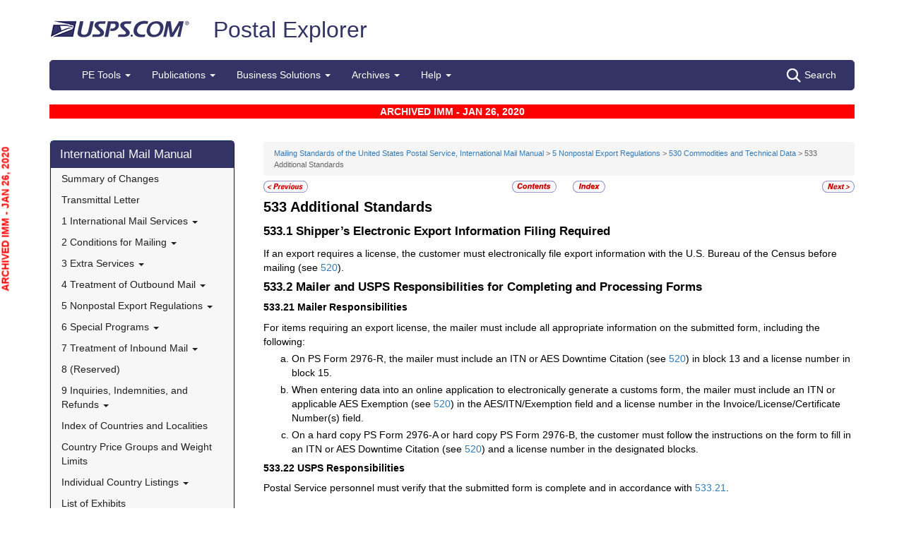

--- FILE ---
content_type: text/html; charset=utf-8
request_url: https://pe.usps.com/IMM_Archive/NHTML/IMM_Archive_20200126/immc5_016.htm
body_size: 12935
content:

<!DOCTYPE html>
<html lang="en">
<head>
	<meta charset="utf-8" />
	<title>533 Additional Standards | Postal Explorer</title>
	<link href="/favicon.ico" rel="shortcut icon" type="image/x-icon" />
	<meta name="viewport" content="width=device-width" />

	
<link href="/IMM_Archive/NHTML/IMM_Archive_20200126/css/immc5.css" rel="stylesheet"/>
<link href="/IMM_Archive/NHTML/IMM_Archive_20200126/display.css" rel="stylesheet"/>

	<link href="/Content/css?v=MOdBZUtMnQmUOmlxyzjGzcGqWvjSnHbbcn1c3EeDuls1" rel="stylesheet"/>


	<script src="/bundles/modernizr?v=pA8rleCvGms4iAC28EeaF1rc_pqjM4lHZIj8Ei8OTbQ1"></script>

</head>
<body>
	<!-- Google Tag Manager -->
<noscript>
	<iframe src="//www.googletagmanager.com/ns.html?id=GTM-MVCC8H" height="0" width="0" style="display: none; visibility: hidden"></iframe>
</noscript>
<script type="text/javascript">
	(function (w, d, s, l, i) {
		w[l] = w[l] || [];
		w[l].push({ 'gtm.start': new Date().getTime(), event: 'gtm.js' });
		var f = d.getElementsByTagName(s)[0], j = d.createElement(s), dl = l != 'dataLayer' ? '&l=' + l : ''; j.async = true; j.src = '//www.googletagmanager.com/gtm.js?id=' + i + dl; f.parentNode.insertBefore(j, f);
	})(window, document, 'script', 'dataLayer', 'GTM-MVCC8H');
</script>
<!-- End Google Tag Manager -->


	<div id="wrap">
		<div class="container">
			<div id="header-wrap">
				
<!--googleoff: index-->
<div id="skip-content" style="height: 0px; overflow: hidden;">
	<a id="skip-nav" style="height: 0.1rem;" href="#maincontent">Skip top navigation</a>
</div>
<div class="header-usps">
	<a href="https://www.usps.com" class="logo-usps">
		<img alt="USPS.com home. The profile of an eagle's head adjoining the words United States Postal Service are the two elements that are combined to form the corporate signature." src="/images/logo-sb.png"></a>
    <span class="logo-pe">
        <a href="/" onmouseover="this.innerHTML = 'back to PE Home'" onmouseout="this.innerHTML = 'Postal Explorer'">Postal Explorer</a>
    </span>

    
</div>

<nav class="navbar navbar-default navbar-pe">
	<div class="container-fluid">
		<div class="navbar-header">
			<button type="button" class="navbar-toggle collapsed" data-toggle="collapse" data-target="#navbar" aria-expanded="false" aria-controls="navbar">
				<span class="sr-only">Toggle navigation</span>
				<span class="icon-bar"></span>
				<span class="icon-bar"></span>
				<span class="icon-bar"></span>
			</button>
			<span class="visible-xs navbar-brand">Postal Explorer</span>
			<a class="visible-xs navbar-toggle search-button-xs" href="/Search/Index"><img src="/Images/search-white.png" alt="Search" /></a>			
		</div>
		<div id="navbar" class="navbar-collapse collapse">
			<ul class="nav navbar-nav">
				<li class="dropdown"><a href="#" class="dropdown-toggle" data-toggle="dropdown" role="button" aria-haspopup="true" aria-expanded="false">PE Tools <span class="caret"></span></a><ul class="dropdown-menu"><li class="dropdown-header">Calculators</li><li><a href="https://postcalc.usps.com" target="_blank">Domestic Retail</a></li><li><a href="https://postcalc.usps.com/?country=10440" target="_blank">International Retail</a></li><li><a href="https://postcalc.usps.com/business" target="_blank">Domestic Business Calculator</a></li><li><a href="https://postcalc.usps.com/business?country=10440" target="_blank">International Business Calculator</a></li><li class="dropdown-header">Domestic Tools</li><li><a href="https://postcalc.usps.com/MilitaryRestrictions" target="_blank">APO/FPO/DPO Restrictions</a></li><li><a href="https://postcalc.usps.com/DomesticZoneChart" target="_blank">Zone Charts</a></li><li><a href="https://tools.usps.com/go/POLocatorAction!input.action" target="_blank">Locate a Post Office</a></li><li><a href="https://tools.usps.com/go/ZipLookupAction!input.action" target="_blank">ZIP Code Lookup</a></li><li><a href="https://postcalc.usps.com/ServiceCommitments" target="_blank">Service Commitments</a></li><li class="dropdown-header">International Tools</li><li><a href="https://postcalc.usps.com/CountryPriceGroup" target="_blank">Country Max Limits and Price Groups</a></li><li><a href="https://postcalc.usps.com/CustomsForm" target="_blank">Customs Form Indicator</a></li><li class="dropdown-header">Other Tools</li><li><a href="/Home/ConversionCalculator">Metric Conversion Calculator</a></li></ul></li><li class="dropdown"><a href="#" class="dropdown-toggle" data-toggle="dropdown" role="button" aria-haspopup="true" aria-expanded="false">Publications <span class="caret"></span></a><ul class="dropdown-menu"><li><a href="/BusinessMail101/Index">Business Mail 101</a></li><li><a href="/DMMAdvisory/Index">DMM Advisory</a></li><li><a href="/Downloads/DMMIMMQSG">Download DMM, IMM and QSGs</a></li><li><a href="/FederalRegisterNotice/Index">Federal Register Notices</a></li><li><a href="https://about.usps.com/handbooks/dm204.pdf" target="_blank">Handbook DM-204</a></li><li><a href="https://about.usps.com/resources/postal-bulletin.htm" target="_blank">Postal Bulletin</a></li><li><a href="https://about.usps.com/publications/pub25.pdf" target="_blank">Designing Letter and Reply Mail (PUB 25)</a></li></ul></li><li class="dropdown"><a href="#" class="dropdown-toggle" data-toggle="dropdown" role="button" aria-haspopup="true" aria-expanded="false">Business Solutions <span class="caret"></span></a><ul class="dropdown-menu"><li><a href="https://postalpro.usps.com/ppro-tools/address-management-system" target="_blank">Address Management Systems</a></li><li><a href="https://postalpro.usps.com/address-quality" target="_blank">Address Quality</a></li><li><a href="https://gateway.usps.com/eAdmin/view/signin" target="_blank">Business Customer Gateway</a></li><li><a href="https://postalpro.usps.com/ppro-tools/business-mail-entry" target="_blank">Business Mail Entry Locator</a></li><li><a href="https://www.usps.com/business/advertise-with-mail.htm" target="_blank">Direct Mail Advertising</a></li><li><a href="https://www.usps.com/business/web-tools-apis/welcome.htm" target="_blank">eCommerce Solutions for Web Developers</a></li><li><a href="/eDelConCountryList/Index">EDELCON Country List</a></li><li><a href="https://fast.usps.com/fast/fastApp/resources/labelListFiles.action" target="_blank">Labeling Lists</a></li><li><a href="/MailpieceDesign/Index">Mailpiece Design</a></li><li><a href="/MailpieceDesign/Index?ViewName=MDAIntroduction" target="_blank">Mailpiece Design Analyst</a></li><li><a href="/Periodicals/NonsubscriberPercentageCalculator">Periodicals Nonsubscriber % Calculator</a></li><li><a href="http://about.usps.com/forms/all-forms.htm" target="_blank">Postage Statements</a></li><li><a href="https://postalpro.usps.com" target="_blank">PostalPro</a></li><li><a href="/resources/Misc/USPS SKU User Guide.pdf" target="_blank">USPS SKU Guide</a></li><li><a href="/StandardMailEligibility/Index">USPS Marketing Mail Eligibility Decision Tree</a></li></ul></li><li class="dropdown"><a href="#" class="dropdown-toggle" data-toggle="dropdown" role="button" aria-haspopup="true" aria-expanded="false">Archives <span class="caret"></span></a><ul class="dropdown-menu"><li><a href="/Archive/DMM">DMM Archive</a></li><li><a href="/Archive/QSG">QSG Archive</a></li><li><a href="/Archive/IMM">IMM Archive</a></li><li><a href="/Archive/PUB52">PUB 52 Archive</a></li><li><a href="/Archive/PriceFile">Price and SKU File Archive</a></li><li><a href="/Archive/FullCountryList">Full Country List</a></li><li class="dropdown-header">Streamline DMM</li><li><a href="/resources/Misc/DMM_Cross_Reference.xlsx" target="">Cross Reference</a></li><li><a href="/resources/Misc/DMM Simplification Crosswalk.xlsx" target="">Simplification Crosswalk</a></li></ul></li><li class="dropdown"><a href="#" class="dropdown-toggle" data-toggle="dropdown" role="button" aria-haspopup="true" aria-expanded="false">Help <span class="caret"></span></a><ul class="dropdown-menu"><li><a href="/Home/About">About Postal Explorer</a></li><li><a href="/Home/Contact">Contact Postal Explorer</a></li><li><a href="/FAQ/Index">FAQs</a></li><li><a href="/VideoLibrary/Index">Video Library</a></li><li><a href="/PCSC/Index">PCSC</a></li></ul></li>
			</ul>
			<a class="hidden-xs navbar-right search-button" href="/Search/Index"><img src="/Images/search-white.png" alt="Search" />Search</a>
		</div>
	</div>
</nav>
<!--googleon: index-->


			</div>
			
			<div class="row" id="maincontent">
				<div class="col-sm-4 col-md-3 hidden-print">
					<div id="skip-content-2" style="height: 0px; overflow: hidden;">
						<a id="skip-nav-2" style="height: 0.1rem;" href="#subcontent">Skip side navigation</a>
					</div>

						<!--googleoff: index-->
						<div id="sidebar">
							<div class="sidebar-nav">
	<div class="navbar navbar-default" role="navigation">
		<div class="navbar-header">
			<button type="button" class="navbar-toggle" data-toggle="collapse" data-target=".sidebar-navbar-collapse">
				<span class="sr-only">Toggle navigation</span>
				<span class="icon-bar"></span>
				<span class="icon-bar"></span>
				<span class="icon-bar"></span>
			</button>
			<span class="visible-xs navbar-brand">International Mail Manual</span>
		</div>
		<div class="navbar-collapse collapse sidebar-navbar-collapse">
			<ul class="nav navbar-nav">
				<li><h1><a href="/IMM_Archive/NHTML/IMM_Archive_20200126/welcome.htm">International Mail Manual</a></h1></li><li ><a href="/IMM_Archive/NHTML/IMM_Archive_20200126/immsoc.htm" target="">Summary of Changes</a></li><li ><a href="/IMM_Archive/NHTML/IMM_Archive_20200126/immtltm.htm" target="">Transmittal Letter</a></li><li class="flyout"><a href="/IMM_Archive/NHTML/IMM_Archive_20200126/immc1_001.htm" >1 International Mail Services <b class="caret"></b></a><ul class="dropdown-menu"><li class="flyout"><a href="/IMM_Archive/NHTML/IMM_Archive_20200126/immc1_001.htm#ep1000732" >110 General Information <b class="caret"></b></a><ul class="dropdown-menu"><li ><a href="/IMM_Archive/NHTML/IMM_Archive_20200126/immc1_001.htm#ep1000733" target="">111 Scope</a></li><li ><a href="/IMM_Archive/NHTML/IMM_Archive_20200126/immc1_002.htm" target="">112 Mailer Responsibility</a></li><li ><a href="/IMM_Archive/NHTML/IMM_Archive_20200126/immc1_003.htm" target="">113 Individual Country Listings</a></li><li ><a href="/IMM_Archive/NHTML/IMM_Archive_20200126/immc1_004.htm" target="">114 Availability</a></li><li ><a href="/IMM_Archive/NHTML/IMM_Archive_20200126/immc1_005.htm" target="">115 Official Correspondence</a></li><li ><a href="/IMM_Archive/NHTML/IMM_Archive_20200126/immc1_006.htm" target="">116 Trademarks of the USPS</a></li></ul></li><li class="flyout"><a href="/IMM_Archive/NHTML/IMM_Archive_20200126/immc1_007.htm" >120 Preparation for Mailing <b class="caret"></b></a><ul class="dropdown-menu"><li ><a href="/IMM_Archive/NHTML/IMM_Archive_20200126/immc1_007.htm#ep1016912" target="">121 General Information for Mail Preparation</a></li><li ><a href="/IMM_Archive/NHTML/IMM_Archive_20200126/immc1_008.htm" target="">122 Addressing</a></li><li ><a href="/IMM_Archive/NHTML/IMM_Archive_20200126/immc1_009.htm" target="">123 Customs Forms and Online Shipping Labels</a></li></ul></li><li class="flyout"><a href="/IMM_Archive/NHTML/IMM_Archive_20200126/immc1_010.htm" >130 Mailability <b class="caret"></b></a><ul class="dropdown-menu"><li ><a href="/IMM_Archive/NHTML/IMM_Archive_20200126/immc1_010.htm#ep1001540" target="">131 General</a></li><li ><a href="/IMM_Archive/NHTML/IMM_Archive_20200126/immc1_011.htm" target="">132 Written, Printed, and Graphic Matter</a></li><li ><a href="/IMM_Archive/NHTML/IMM_Archive_20200126/immc1_012.htm" target="">133 Improperly Addressed Mail</a></li><li ><a href="/IMM_Archive/NHTML/IMM_Archive_20200126/immc1_013.htm" target="">134 Valuable Articles</a></li><li ><a href="/IMM_Archive/NHTML/IMM_Archive_20200126/immc1_014.htm" target="">135 Mailable Dangerous Goods</a></li><li ><a href="/IMM_Archive/NHTML/IMM_Archive_20200126/immc1_015.htm" target="">136 Nonmailable Goods</a></li><li ><a href="/IMM_Archive/NHTML/IMM_Archive_20200126/immc1_016.htm" target="">137 Firearms, Knives, and Sharp Instruments</a></li><li ><a href="/IMM_Archive/NHTML/IMM_Archive_20200126/immc1_017.htm" target="">138 Perishable Matter</a></li><li ><a href="/IMM_Archive/NHTML/IMM_Archive_20200126/immc1_018.htm" target="">139 Cremated Remains</a></li></ul></li><li class="flyout"><a href="/IMM_Archive/NHTML/IMM_Archive_20200126/immc1_019.htm" >140 International Mail Categories <b class="caret"></b></a><ul class="dropdown-menu"><li ><a href="/IMM_Archive/NHTML/IMM_Archive_20200126/immc1_019.htm#ep1001822" target="">141 Definitions</a></li><li ><a href="/IMM_Archive/NHTML/IMM_Archive_20200126/immc1_020.htm" target="">142 Official Mail</a></li></ul></li><li class="flyout"><a href="/IMM_Archive/NHTML/IMM_Archive_20200126/immc1_021.htm" >150 Postage <b class="caret"></b></a><ul class="dropdown-menu"><li ><a href="/IMM_Archive/NHTML/IMM_Archive_20200126/immc1_021.htm#ep1001949" target="">151 Postage Prices</a></li><li ><a href="/IMM_Archive/NHTML/IMM_Archive_20200126/immc1_022.htm" target="">152 Payment Methods</a></li><li ><a href="/IMM_Archive/NHTML/IMM_Archive_20200126/immc1_023.htm" target="">153 Placement of Postage</a></li><li ><a href="/IMM_Archive/NHTML/IMM_Archive_20200126/immc1_024.htm" target="">154 Remailed Items</a></li></ul></li></ul></li><li class="flyout"><a href="/IMM_Archive/NHTML/IMM_Archive_20200126/immc2_001.htm" >2 Conditions for Mailing <b class="caret"></b></a><ul class="dropdown-menu"><li class="flyout"><a href="/IMM_Archive/NHTML/IMM_Archive_20200126/immc2_001.htm#ep2365811" >210 Global Express Guaranteed <b class="caret"></b></a><ul class="dropdown-menu"><li ><a href="/IMM_Archive/NHTML/IMM_Archive_20200126/immc2_001.htm#ep2365812" target="">211 Description and Physical Characteristics</a></li><li ><a href="/IMM_Archive/NHTML/IMM_Archive_20200126/immc2_002.htm" target="">212 Eligibility</a></li><li ><a href="/IMM_Archive/NHTML/IMM_Archive_20200126/immc2_003.htm" target="">213 Prices and Postage Payment Methods</a></li><li ><a href="/IMM_Archive/NHTML/IMM_Archive_20200126/immc2_004.htm" target="">214 Mail Preparation</a></li><li ><a href="/IMM_Archive/NHTML/IMM_Archive_20200126/immc2_005.htm" target="">215 Mail Entry and Deposit</a></li></ul></li><li class="flyout"><a href="/IMM_Archive/NHTML/IMM_Archive_20200126/immc2_006.htm" >220 Priority Mail Express International <b class="caret"></b></a><ul class="dropdown-menu"><li ><a href="/IMM_Archive/NHTML/IMM_Archive_20200126/immc2_006.htm#ep2367188" target="">221 Description and Physical Characteristics</a></li><li ><a href="/IMM_Archive/NHTML/IMM_Archive_20200126/immc2_007.htm" target="">222 Eligibility</a></li><li ><a href="/IMM_Archive/NHTML/IMM_Archive_20200126/immc2_008.htm" target="">223 Prices and Postage Payment Methods</a></li><li ><a href="/IMM_Archive/NHTML/IMM_Archive_20200126/immc2_009.htm" target="">224 Mail Preparation</a></li><li ><a href="/IMM_Archive/NHTML/IMM_Archive_20200126/immc2_010.htm" target="">225 Mail Entry and Deposit</a></li></ul></li><li class="flyout"><a href="/IMM_Archive/NHTML/IMM_Archive_20200126/immc2_011.htm" >230 Priority Mail International <b class="caret"></b></a><ul class="dropdown-menu"><li ><a href="/IMM_Archive/NHTML/IMM_Archive_20200126/immc2_011.htm#ep2367461" target="">231 Description and Physical Characteristics</a></li><li ><a href="/IMM_Archive/NHTML/IMM_Archive_20200126/immc2_012.htm" target="">232 Eligibility</a></li><li ><a href="/IMM_Archive/NHTML/IMM_Archive_20200126/immc2_013.htm" target="">233 Prices and Postage Payment Methods</a></li><li ><a href="/IMM_Archive/NHTML/IMM_Archive_20200126/immc2_014.htm" target="">234 Mail Preparation</a></li><li ><a href="/IMM_Archive/NHTML/IMM_Archive_20200126/immc2_015.htm" target="">235 Mail Entry and Deposit</a></li></ul></li><li class="flyout"><a href="/IMM_Archive/NHTML/IMM_Archive_20200126/immc2_016.htm" >240 First-Class Mail International <b class="caret"></b></a><ul class="dropdown-menu"><li ><a href="/IMM_Archive/NHTML/IMM_Archive_20200126/immc2_016.htm#ep2368090" target="">241 Description and Physical Characteristics</a></li><li ><a href="/IMM_Archive/NHTML/IMM_Archive_20200126/immc2_017.htm" target="">242 Eligibility</a></li><li ><a href="/IMM_Archive/NHTML/IMM_Archive_20200126/immc2_018.htm" target="">243 Prices and Postage Payment Methods</a></li><li ><a href="/IMM_Archive/NHTML/IMM_Archive_20200126/immc2_019.htm" target="">244 Mail Preparation</a></li><li ><a href="/IMM_Archive/NHTML/IMM_Archive_20200126/immc2_020.htm" target="">245 Mail Entry and Deposit</a></li></ul></li><li class="flyout"><a href="/IMM_Archive/NHTML/IMM_Archive_20200126/immc2_021.htm" >250 First-Class Package International Service <b class="caret"></b></a><ul class="dropdown-menu"><li ><a href="/IMM_Archive/NHTML/IMM_Archive_20200126/immc2_021.htm#ep2686853" target="">251 Description and Physical Characteristics</a></li><li ><a href="/IMM_Archive/NHTML/IMM_Archive_20200126/immc2_022.htm" target="">252 Eligibility</a></li><li ><a href="/IMM_Archive/NHTML/IMM_Archive_20200126/immc2_023.htm" target="">253 Prices and Postage Payment Methods</a></li><li ><a href="/IMM_Archive/NHTML/IMM_Archive_20200126/immc2_024.htm" target="">254 Mail Preparation</a></li><li ><a href="/IMM_Archive/NHTML/IMM_Archive_20200126/immc2_025.htm" target="">255 Mail Entry and Deposit</a></li></ul></li><li class="flyout"><a href="/IMM_Archive/NHTML/IMM_Archive_20200126/immc2_026.htm" >260 Direct Sacks of Printed Matter to One Addressee (M-bags) <b class="caret"></b></a><ul class="dropdown-menu"><li ><a href="/IMM_Archive/NHTML/IMM_Archive_20200126/immc2_026.htm#ep967277" target="">261 Description</a></li><li ><a href="/IMM_Archive/NHTML/IMM_Archive_20200126/immc2_027.htm" target="">262 Postage Prices and Fees</a></li><li ><a href="/IMM_Archive/NHTML/IMM_Archive_20200126/immc2_028.htm" target="">263 Weight and Size Limits</a></li><li ><a href="/IMM_Archive/NHTML/IMM_Archive_20200126/immc2_029.htm" target="">264 Mail Preparation</a></li><li ><a href="/IMM_Archive/NHTML/IMM_Archive_20200126/immc2_030.htm" target="">265 Extra Services</a></li></ul></li><li class="flyout"><a href="/IMM_Archive/NHTML/IMM_Archive_20200126/immc2_031.htm" >270 Free Matter for the Blind <b class="caret"></b></a><ul class="dropdown-menu"><li ><a href="/IMM_Archive/NHTML/IMM_Archive_20200126/immc2_031.htm#ep2973328" target="">271 Description and Physical Characteristics</a></li><li ><a href="/IMM_Archive/NHTML/IMM_Archive_20200126/immc2_032.htm" target="">272 Eligibility</a></li><li ><a href="/IMM_Archive/NHTML/IMM_Archive_20200126/immc2_033.htm" target="">273 Postage Prices and Fees</a></li><li ><a href="/IMM_Archive/NHTML/IMM_Archive_20200126/immc2_034.htm" target="">274 Mail Preparation</a></li><li ><a href="/IMM_Archive/NHTML/IMM_Archive_20200126/immc2_035.htm" target="">275 Mail Entry and Deposit</a></li></ul></li><li class="flyout"><a href="/IMM_Archive/NHTML/IMM_Archive_20200126/immc2_037.htm" >290 Commercial Services <b class="caret"></b></a><ul class="dropdown-menu"><li ><a href="/IMM_Archive/NHTML/IMM_Archive_20200126/immc2_037.htm#ep1197570" target="">291 (Reserved)</a></li><li ><a href="/IMM_Archive/NHTML/IMM_Archive_20200126/immc2_038.htm" target="">292 International Priority Airmail (IPA) Service</a></li><li ><a href="/IMM_Archive/NHTML/IMM_Archive_20200126/immc2_039.htm" target="">293 International Surface Air Lift (ISAL) Service</a></li><li ><a href="/IMM_Archive/NHTML/IMM_Archive_20200126/immc2_040.htm" target="">294 (Reserved)</a></li><li ><a href="/IMM_Archive/NHTML/IMM_Archive_20200126/immc2_041.htm" target="">295 (Reserved)</a></li><li ><a href="/IMM_Archive/NHTML/IMM_Archive_20200126/immc2_042.htm" target="">296 (Reserved)</a></li><li ><a href="/IMM_Archive/NHTML/IMM_Archive_20200126/immc2_043.htm" target="">297 Customized Agreements</a></li></ul></li></ul></li><li class="flyout"><a href="/IMM_Archive/NHTML/IMM_Archive_20200126/immc3_001.htm" >3 Extra Services <b class="caret"></b></a><ul class="dropdown-menu"><li class="flyout"><a href="/IMM_Archive/NHTML/IMM_Archive_20200126/immc3_001.htm#ep368733" >310 Certificate of Mailing <b class="caret"></b></a><ul class="dropdown-menu"><li ><a href="/IMM_Archive/NHTML/IMM_Archive_20200126/immc3_001.htm#ep368734" target="">311 Individual Pieces</a></li><li ><a href="/IMM_Archive/NHTML/IMM_Archive_20200126/immc3_002.htm" target="">312 Bulk Quantities Certificate of Mailing</a></li><li ><a href="/IMM_Archive/NHTML/IMM_Archive_20200126/immc3_003.htm" target="">313 Forms</a></li></ul></li><li class="flyout"><a href="/IMM_Archive/NHTML/IMM_Archive_20200126/immc3_004.htm" >320 Insurance <b class="caret"></b></a><ul class="dropdown-menu"><li ><a href="/IMM_Archive/NHTML/IMM_Archive_20200126/immc3_004.htm#ep319478" target="">321 Global Express Guaranteed Insurance</a></li><li ><a href="/IMM_Archive/NHTML/IMM_Archive_20200126/immc3_005.htm" target="">322 Priority Mail Express International Insurance</a></li><li ><a href="/IMM_Archive/NHTML/IMM_Archive_20200126/immc3_006.htm" target="">323 Priority Mail International Insurance</a></li></ul></li><li class="flyout"><a href="/IMM_Archive/NHTML/IMM_Archive_20200126/immc3_007.htm" >330 Registered Mail <b class="caret"></b></a><ul class="dropdown-menu"><li ><a href="/IMM_Archive/NHTML/IMM_Archive_20200126/immc3_007.htm#ep251849" target="">331 Description</a></li><li ><a href="/IMM_Archive/NHTML/IMM_Archive_20200126/immc3_008.htm" target="">332 Availability</a></li><li ><a href="/IMM_Archive/NHTML/IMM_Archive_20200126/immc3_009.htm" target="">333 Fees and Indemnity Limits</a></li><li ><a href="/IMM_Archive/NHTML/IMM_Archive_20200126/immc3_010.htm" target="">334 Processing Requests</a></li><li ><a href="/IMM_Archive/NHTML/IMM_Archive_20200126/immc3_011.htm" target="">335 Indemnity Claims and Payments</a></li></ul></li><li class="flyout"><a href="/IMM_Archive/NHTML/IMM_Archive_20200126/immc3_012.htm" >340 Return Receipt <b class="caret"></b></a><ul class="dropdown-menu"><li ><a href="/IMM_Archive/NHTML/IMM_Archive_20200126/immc3_012.htm#ep28331" target="">341 Description</a></li><li ><a href="/IMM_Archive/NHTML/IMM_Archive_20200126/immc3_013.htm" target="">342 Availability</a></li><li ><a href="/IMM_Archive/NHTML/IMM_Archive_20200126/immc3_014.htm" target="">343 Fee</a></li><li ><a href="/IMM_Archive/NHTML/IMM_Archive_20200126/immc3_015.htm" target="">344 Processing Requests</a></li></ul></li><li ><a href="/IMM_Archive/NHTML/IMM_Archive_20200126/immc3_016.htm" target="">350 Restricted Delivery</a></li><li ><a href="/IMM_Archive/NHTML/IMM_Archive_20200126/immc3_017.htm" target="">360 (Reserved)</a></li><li class="flyout"><a href="/IMM_Archive/NHTML/IMM_Archive_20200126/immc3_018.htm" >370 International Money Transfer Services <b class="caret"></b></a><ul class="dropdown-menu"><li ><a href="/IMM_Archive/NHTML/IMM_Archive_20200126/immc3_018.htm#ep28532" target="">371 International Money Orders</a></li><li ><a href="/IMM_Archive/NHTML/IMM_Archive_20200126/immc3_019.htm" target="">372 Sure Money (DineroSeguro)</a></li></ul></li><li class="flyout"><a href="/IMM_Archive/NHTML/IMM_Archive_20200126/immc3_020.htm" >380 Supplemental Services <b class="caret"></b></a><ul class="dropdown-menu"><li ><a href="/IMM_Archive/NHTML/IMM_Archive_20200126/immc3_020.htm#ep273813" target="">381 International Reply Coupons</a></li><li ><a href="/IMM_Archive/NHTML/IMM_Archive_20200126/immc3_021.htm" target="">382 International Business Reply Service</a></li></ul></li></ul></li><li class="flyout"><a href="/IMM_Archive/NHTML/IMM_Archive_20200126/immc4_001.htm" >4 Treatment of Outbound Mail <b class="caret"></b></a><ul class="dropdown-menu"><li ><a href="/IMM_Archive/NHTML/IMM_Archive_20200126/immc4_001.htm#ep200165" target="">410 Postmarking</a></li><li class="flyout"><a href="/IMM_Archive/NHTML/IMM_Archive_20200126/immc4_002.htm" >420 Unpaid and Shortpaid Mail <b class="caret"></b></a><ul class="dropdown-menu"><li ><a href="/IMM_Archive/NHTML/IMM_Archive_20200126/immc4_002.htm#ep200175" target="">421 Check for Sufficient Postage</a></li><li ><a href="/IMM_Archive/NHTML/IMM_Archive_20200126/immc4_003.htm" target="">422 Unpaid Mail</a></li><li ><a href="/IMM_Archive/NHTML/IMM_Archive_20200126/immc4_004.htm" target="">423 Shortpaid Mail</a></li></ul></li><li class="flyout"><a href="/IMM_Archive/NHTML/IMM_Archive_20200126/immc4_005.htm" >430 Improperly Prepared Mail <b class="caret"></b></a><ul class="dropdown-menu"><li ><a href="/IMM_Archive/NHTML/IMM_Archive_20200126/immc4_005.htm#ep200251" target="">431 Insufficient Address</a></li><li ><a href="/IMM_Archive/NHTML/IMM_Archive_20200126/immc4_006.htm" target="">432 Oversized or Undersized Items</a></li><li ><a href="/IMM_Archive/NHTML/IMM_Archive_20200126/immc4_007.htm" target="">433 Oversized Cards</a></li><li ><a href="/IMM_Archive/NHTML/IMM_Archive_20200126/immc4_008.htm" target="">434 Reply-Paid Cards</a></li><li ><a href="/IMM_Archive/NHTML/IMM_Archive_20200126/immc4_009.htm" target="">435 Detached Customs Declaration Forms</a></li></ul></li><li class="flyout"><a href="/IMM_Archive/NHTML/IMM_Archive_20200126/immc4_010.htm" >440 Mailpiece Refused by an Air Carrier <b class="caret"></b></a><ul class="dropdown-menu"><li ><a href="/IMM_Archive/NHTML/IMM_Archive_20200126/immc4_010.htm#ep297172" target="">441 Item Containing Nonmailable, Hazardous, or Perishable Material</a></li><li ><a href="/IMM_Archive/NHTML/IMM_Archive_20200126/immc4_011.htm" target="">442 Mailable Item</a></li></ul></li><li class="flyout"><a href="/IMM_Archive/NHTML/IMM_Archive_20200126/immc4_012.htm" >450 Extra Services Mail Registered Mail <b class="caret"></b></a><ul class="dropdown-menu"><li ><a href="/IMM_Archive/NHTML/IMM_Archive_20200126/immc4_012.htm#ep200293" target="">451 Recording and Dispatching</a></li><li ><a href="/IMM_Archive/NHTML/IMM_Archive_20200126/immc4_013.htm" target="">452 Registered Mail Found With Ordinary Mail</a></li></ul></li></ul></li><li class="flyout"><a href="/IMM_Archive/NHTML/IMM_Archive_20200126/immc5_001.htm" >5 Nonpostal Export Regulations <b class="caret"></b></a><ul class="dropdown-menu"><li class="flyout"><a href="/IMM_Archive/NHTML/IMM_Archive_20200126/immc5_001.htm#ep357926" >510 Office of Foreign Assets Control (OFAC) Regulations U.S. Department of the Treasury <b class="caret"></b></a><ul class="dropdown-menu"><li ><a href="/IMM_Archive/NHTML/IMM_Archive_20200126/immc5_001.htm#ep400884" target="">511 General</a></li><li ><a href="/IMM_Archive/NHTML/IMM_Archive_20200126/immc5_002.htm" target="">512 Prohibited Destinations, Specially Designated Nationals, and Blocked Persons</a></li><li ><a href="/IMM_Archive/NHTML/IMM_Archive_20200126/immc5_003.htm" target="">513 Additional Standards</a></li><li ><a href="/IMM_Archive/NHTML/IMM_Archive_20200126/immc5_004.htm" target="">514 Exceptions</a></li><li ><a href="/IMM_Archive/NHTML/IMM_Archive_20200126/immc5_005.htm" target="">515 Mailer Compliance</a></li><li ><a href="/IMM_Archive/NHTML/IMM_Archive_20200126/immc5_006.htm" target="">516 Additional Information</a></li></ul></li><li class="flyout"><a href="/IMM_Archive/NHTML/IMM_Archive_20200126/immc5_007.htm" >520 Foreign Trade Regulations U.S. Census Bureau <b class="caret"></b></a><ul class="dropdown-menu"><li ><a href="/IMM_Archive/NHTML/IMM_Archive_20200126/immc5_007.htm#ep386597" target="">521 General</a></li><li ><a href="/IMM_Archive/NHTML/IMM_Archive_20200126/immc5_008.htm" target="">522 Additional Assistance</a></li><li ><a href="/IMM_Archive/NHTML/IMM_Archive_20200126/immc5_009.htm" target="">523 Mailpieces Sent to APOs, FPOs, and DPOs</a></li><li ><a href="/IMM_Archive/NHTML/IMM_Archive_20200126/immc5_010.htm" target="">524 Internal Transaction Number (ITN)</a></li><li ><a href="/IMM_Archive/NHTML/IMM_Archive_20200126/immc5_011.htm" target="">525 AES Downtime Citation</a></li><li ><a href="/IMM_Archive/NHTML/IMM_Archive_20200126/immc5_012.htm" target="">526 AES Exemption</a></li><li ><a href="/IMM_Archive/NHTML/IMM_Archive_20200126/immc5_013.htm" target="">527 Placement of ITN, AES Downtime Citation, or AES Exemption</a></li></ul></li><li class="flyout"><a href="/IMM_Archive/NHTML/IMM_Archive_20200126/immc5_014.htm" >530 Commodities and Technical Data <b class="caret"></b></a><ul class="dropdown-menu"><li ><a href="/IMM_Archive/NHTML/IMM_Archive_20200126/immc5_014.htm#ep419299" target="">531 Scope and Applicability of Export Licensing Requirements</a></li><li ><a href="/IMM_Archive/NHTML/IMM_Archive_20200126/immc5_015.htm" target="">532 Export Licenses</a></li><li ><a href="/IMM_Archive/NHTML/IMM_Archive_20200126/immc5_016.htm" target="">533 Additional Standards</a></li></ul></li><li class="flyout"><a href="/IMM_Archive/NHTML/IMM_Archive_20200126/immc5_017.htm" >540 Munitions (Defense Articles) and Related Technical Data <b class="caret"></b></a><ul class="dropdown-menu"><li ><a href="/IMM_Archive/NHTML/IMM_Archive_20200126/immc5_017.htm#ep398332" target="">541 Licensing Requirements</a></li><li ><a href="/IMM_Archive/NHTML/IMM_Archive_20230911/immc5_022.htm" target="">542 Mailing Under Individual Licenses</a></li></ul></li><li class="flyout"><a href="/IMM_Archive/NHTML/IMM_Archive_20200126/immc5_019.htm" >550 Dried Whole Eggs <b class="caret"></b></a><ul class="dropdown-menu"><li ><a href="/IMM_Archive/NHTML/IMM_Archive_20200126/immc5_019.htm#ep234481" target="">551 Description</a></li><li ><a href="/IMM_Archive/NHTML/IMM_Archive_20200126/immc5_020.htm" target="">552 Charges</a></li><li ><a href="/IMM_Archive/NHTML/IMM_Archive_20200126/immc5_021.htm" target="">553 How to Mail</a></li></ul></li><li class="flyout"><a href="/IMM_Archive/NHTML/IMM_Archive_20200126/immc5_022.htm" >560 Export of Rough Diamonds <b class="caret"></b></a><ul class="dropdown-menu"><li ><a href="/IMM_Archive/NHTML/IMM_Archive_20200126/immc5_022.htm#ep427478" target="">561 General</a></li><li ><a href="/IMM_Archive/NHTML/IMM_Archive_20200126/immc5_023.htm" target="">562 Mailing</a></li><li ><a href="/IMM_Archive/NHTML/IMM_Archive_20200126/immc5_024.htm" target="">563 Additional Information</a></li></ul></li><li ><a href="/IMM_Archive/NHTML/IMM_Archive_20200126/immc5_025.htm" target="">570 Consular and Commercial Invoices</a></li><li class="flyout"><a href="/IMM_Archive/NHTML/IMM_Archive_20200126/immc5_026.htm" >580 Drawback Arrangement <b class="caret"></b></a><ul class="dropdown-menu"><li ><a href="/IMM_Archive/NHTML/IMM_Archive_20200126/immc5_026.htm#ep234594" target="">581 Description</a></li><li ><a href="/IMM_Archive/NHTML/IMM_Archive_20200126/immc5_027.htm" target="">582 Processing Drawback Claims</a></li></ul></li><li class="flyout"><a href="/IMM_Archive/NHTML/IMM_Archive_20200126/immc5_028.htm" >590 Exporting Wildlife and Protected Plants <b class="caret"></b></a><ul class="dropdown-menu"><li ><a href="/IMM_Archive/NHTML/IMM_Archive_20200126/immc5_028.htm#ep234655" target="">591 Special Requirements for Wildlife and Certain Plant Exports</a></li><li ><a href="/IMM_Archive/NHTML/IMM_Archive_20200126/immc5_029.htm" target="">592 Declaration Requirements</a></li><li ><a href="/IMM_Archive/NHTML/IMM_Archive_20200126/immc5_030.htm" target="">593 Export Licenses and Inspection Requirements for Commercial Wildlife Exports</a></li><li ><a href="/IMM_Archive/NHTML/IMM_Archive_20200126/immc5_031.htm" target="">594 Marking Requirements for Wildlife Exports</a></li><li ><a href="/IMM_Archive/NHTML/IMM_Archive_20200126/immc5_032.htm" target="">595 Permit Requirements for Wildlife and Plant Exports</a></li><li ><a href="/IMM_Archive/NHTML/IMM_Archive_20200126/immc5_033.htm" target="">596 Obtaining and Using Permits for Wildlife and Protected Plant Exports</a></li><li ><a href="/IMM_Archive/NHTML/IMM_Archive_20200126/immc5_034.htm" target="">597 How to Obtain Additional Information</a></li><li ><a href="/IMM_Archive/NHTML/IMM_Archive_20200126/immc5_035.htm" target="">598 Wildlife Inspection Offices</a></li></ul></li></ul></li><li class="flyout"><a href="/IMM_Archive/NHTML/IMM_Archive_20200126/immc6_001.htm" >6 Special Programs <b class="caret"></b></a><ul class="dropdown-menu"><li class="flyout"><a href="/IMM_Archive/NHTML/IMM_Archive_20200126/immc6_001.htm#ep366330" >610 Postal Qualified Wholesaler Program <b class="caret"></b></a><ul class="dropdown-menu"><li ><a href="/IMM_Archive/NHTML/IMM_Archive_20200126/immc6_001.htm#ep366332" target="">611 Description</a></li><li ><a href="/IMM_Archive/NHTML/IMM_Archive_20200126/immc6_002.htm" target="">612 Pricing</a></li><li ><a href="/IMM_Archive/NHTML/IMM_Archive_20200126/immc6_003.htm" target="">613 Qualifying as a Wholesaler</a></li><li ><a href="/IMM_Archive/NHTML/IMM_Archive_20200126/immc6_004.htm" target="">614 Benefits</a></li><li ><a href="/IMM_Archive/NHTML/IMM_Archive_20200126/immc6_005.htm" target="">615 Length of Qualification</a></li></ul></li><li class="flyout"><a href="/IMM_Archive/NHTML/IMM_Archive_20200126/immc6_006.htm" >620 Global Direct Entry Wholesaler Program <b class="caret"></b></a><ul class="dropdown-menu"><li ><a href="/IMM_Archive/NHTML/IMM_Archive_20200126/immc6_006.htm#ep456475" target="">621 Description</a></li><li ><a href="/IMM_Archive/NHTML/IMM_Archive_20200126/immc6_007.htm" target="">622 Qualifying as a GDE Wholesaler</a></li><li ><a href="/IMM_Archive/NHTML/IMM_Archive_20200126/immc6_008.htm" target="">623 Disqualification as a GDE Wholesaler</a></li><li ><a href="/IMM_Archive/NHTML/IMM_Archive_20200126/immc6_009.htm" target="">624 List of Qualified GDE Wholesalers</a></li><li ><a href="/IMM_Archive/NHTML/IMM_Archive_20200126/immc6_010.htm" target="">625 Preapproved Advertising</a></li></ul></li></ul></li><li class="flyout"><a href="/IMM_Archive/NHTML/IMM_Archive_20200126/immc7_001.htm" >7 Treatment of Inbound Mail <b class="caret"></b></a><ul class="dropdown-menu"><li class="flyout"><a href="/IMM_Archive/NHTML/IMM_Archive_20200126/immc7_001.htm#ep78337" >710 U.S. Customs Information <b class="caret"></b></a><ul class="dropdown-menu"><li ><a href="/IMM_Archive/NHTML/IMM_Archive_20200126/immc7_001.htm#ep78339" target="">711 Customs Examination of Mail Believed to Contain Dutiable or Prohibited Articles</a></li><li ><a href="/IMM_Archive/NHTML/IMM_Archive_20200126/immc7_002.htm" target="">712 Customs Clearance and Delivery Fee</a></li><li ><a href="/IMM_Archive/NHTML/IMM_Archive_20200126/immc7_003.htm" target="">713 Treatment of Dutiable Mail at Delivery Office</a></li></ul></li><li class="flyout"><a href="/IMM_Archive/NHTML/IMM_Archive_20200126/immc7_004.htm" >720 Plant and Animal Quarantine Inspection <b class="caret"></b></a><ul class="dropdown-menu"><li ><a href="/IMM_Archive/NHTML/IMM_Archive_20200126/immc7_004.htm#ep78981" target="">721 What Is Subject to Inspection</a></li><li ><a href="/IMM_Archive/NHTML/IMM_Archive_20200126/immc7_005.htm" target="">722 Segregation and Handling</a></li><li ><a href="/IMM_Archive/NHTML/IMM_Archive_20200126/immc7_006.htm" target="">723 Agriculture Inspection Stations and Offices</a></li></ul></li><li class="flyout"><a href="/IMM_Archive/NHTML/IMM_Archive_20200126/immc7_007.htm" >730 Shortpaid Mail to the United States <b class="caret"></b></a><ul class="dropdown-menu"><li ><a href="/IMM_Archive/NHTML/IMM_Archive_20200126/immc7_007.htm#ep29266" target="">731 Computation of Postage Due</a></li><li ><a href="/IMM_Archive/NHTML/IMM_Archive_20200126/immc7_008.htm" target="">732 Shortpaid Letters and Cards From Canada</a></li><li ><a href="/IMM_Archive/NHTML/IMM_Archive_20200126/immc7_009.htm" target="">733 Shortpaid Items Bearing U.S. Postage</a></li></ul></li><li class="flyout"><a href="/IMM_Archive/NHTML/IMM_Archive_20200126/immc7_010.htm" >740 Irregular Mail <b class="caret"></b></a><ul class="dropdown-menu"><li ><a href="/IMM_Archive/NHTML/IMM_Archive_20200126/immc7_010.htm#ep29297" target="">741 Invalid Foreign Postage</a></li><li ><a href="/IMM_Archive/NHTML/IMM_Archive_20200126/immc7_011.htm" target="">742 Stamps Not Affixed</a></li><li ><a href="/IMM_Archive/NHTML/IMM_Archive_20200126/immc7_012.htm" target="">743 Parcels Addressed Through Banks or Other Organizations</a></li><li ><a href="/IMM_Archive/NHTML/IMM_Archive_20200126/immc7_013.htm" target="">744 Foreign Dispatch Notes</a></li></ul></li><li class="flyout"><a href="/IMM_Archive/NHTML/IMM_Archive_20200126/immc7_014.htm" >750 Extra Services <b class="caret"></b></a><ul class="dropdown-menu"><li ><a href="/IMM_Archive/NHTML/IMM_Archive_20200126/immc7_014.htm#ep29363" target="">751 Insured Parcels</a></li><li ><a href="/IMM_Archive/NHTML/IMM_Archive_20200126/immc7_015.htm" target="">752 Registered Mail</a></li><li ><a href="/IMM_Archive/NHTML/IMM_Archive_20200126/immc7_016.htm" target="">753 Return Receipt</a></li><li ><a href="/IMM_Archive/NHTML/IMM_Archive_20200126/immc7_017.htm" target="">754 Restricted Delivery</a></li></ul></li><li class="flyout"><a href="/IMM_Archive/NHTML/IMM_Archive_20200126/immc7_018.htm" >760 Forwarding <b class="caret"></b></a><ul class="dropdown-menu"><li ><a href="/IMM_Archive/NHTML/IMM_Archive_20200126/immc7_018.htm#ep29535" target="">761 General Procedures</a></li><li ><a href="/IMM_Archive/NHTML/IMM_Archive_20200126/immc7_019.htm" target="">762 Mail of Domestic Origin</a></li><li ><a href="/IMM_Archive/NHTML/IMM_Archive_20200126/immc7_020.htm" target="">763 Items Mailed Aboard Ships (Paquebot)</a></li><li ><a href="/IMM_Archive/NHTML/IMM_Archive_20200126/immc7_021.htm" target="">764 Mail of Foreign Origin</a></li><li ><a href="/IMM_Archive/NHTML/IMM_Archive_20200126/immc7_022.htm" target="">765 Directory Service</a></li><li ><a href="/IMM_Archive/NHTML/IMM_Archive_20200126/immc7_023.htm" target="">766 Retention Period</a></li></ul></li><li class="flyout"><a href="/IMM_Archive/NHTML/IMM_Archive_20200126/immc7_024.htm" >770 Undeliverable Mail <b class="caret"></b></a><ul class="dropdown-menu"><li ><a href="/IMM_Archive/NHTML/IMM_Archive_20200126/immc7_024.htm#ep29809" target="">771 Mail of Domestic Origin</a></li><li ><a href="/IMM_Archive/NHTML/IMM_Archive_20200126/immc7_025.htm" target="">772 Mail of Foreign Origin</a></li></ul></li><li class="flyout"><a href="/IMM_Archive/NHTML/IMM_Archive_20200126/immc7_026.htm" >780 Items Mailed Abroad by or on Behalf of Senders in the United States <b class="caret"></b></a><ul class="dropdown-menu"><li ><a href="/IMM_Archive/NHTML/IMM_Archive_20200126/immc7_026.htm#ep29975" target="">781 Payment Required</a></li><li ><a href="/IMM_Archive/NHTML/IMM_Archive_20200126/immc7_027.htm" target="">782 Definition of Terms</a></li><li ><a href="/IMM_Archive/NHTML/IMM_Archive_20200126/immc7_028.htm" target="">783 Advance Payment Required</a></li><li ><a href="/IMM_Archive/NHTML/IMM_Archive_20200126/immc7_029.htm" target="">784 Advance Payment Not Made</a></li><li ><a href="/IMM_Archive/NHTML/IMM_Archive_20200126/immc7_030.htm" target="">785 Report of Mailings</a></li></ul></li><li ><a href="/IMM_Archive/NHTML/IMM_Archive_20200126/immc7_031.htm" target="">790 International Inbound Mail Entry</a></li></ul></li><li ><a href="/IMM_Archive/NHTML/IMM_Archive_20200126/immc8.htm" target="">8 (Reserved)</a></li><li class="flyout"><a href="/IMM_Archive/NHTML/IMM_Archive_20200126/immc9_001.htm" >9 Inquiries, Indemnities, and Refunds <b class="caret"></b></a><ul class="dropdown-menu"><li ><a href="/IMM_Archive/NHTML/IMM_Archive_20200126/immc9_001.htm#ep1124634" target="">910 Reports Encouraged</a></li><li class="flyout"><a href="/IMM_Archive/NHTML/IMM_Archive_20200126/immc9_002.htm" >920 Inquiries and Claims <b class="caret"></b></a><ul class="dropdown-menu"><li ><a href="/IMM_Archive/NHTML/IMM_Archive_20200126/immc9_002.htm#ep985404" target="">921 Inquiries</a></li><li ><a href="/IMM_Archive/NHTML/IMM_Archive_20200126/immc9_003.htm" target="">922 Claims</a></li><li ><a href="/IMM_Archive/NHTML/IMM_Archive_20200126/immc9_004.htm" target="">923 Disposition of Damaged Mail</a></li></ul></li><li class="flyout"><a href="/IMM_Archive/NHTML/IMM_Archive_20200126/immc9_005.htm" >930 Indemnity Payments <b class="caret"></b></a><ul class="dropdown-menu"><li ><a href="/IMM_Archive/NHTML/IMM_Archive_20200126/immc9_005.htm#ep985650" target="">931 Adjudication and Approval</a></li><li ><a href="/IMM_Archive/NHTML/IMM_Archive_20200126/immc9_006.htm" target="">932 General Exceptions to Payment Registered Mail and Priority Mail International Parcels</a></li><li ><a href="/IMM_Archive/NHTML/IMM_Archive_20200126/immc9_007.htm" target="">933 Payments for Priority Mail International Parcels</a></li><li ><a href="/IMM_Archive/NHTML/IMM_Archive_20200126/immc9_008.htm" target="">934 Payments for Registered Mail</a></li><li ><a href="/IMM_Archive/NHTML/IMM_Archive_20200126/immc9_009.htm" target="">935 Payments for Priority Mail Express International</a></li></ul></li><li class="flyout"><a href="/IMM_Archive/NHTML/IMM_Archive_20200126/immc9_010.htm" >940 Postage Refunds <b class="caret"></b></a><ul class="dropdown-menu"><li ><a href="/IMM_Archive/NHTML/IMM_Archive_20200126/immc9_010.htm#ep1132472" target="">941 Postage Refunds for First-Class Mail International, First-Class Package International Service, and Priority Mail International</a></li><li ><a href="/IMM_Archive/NHTML/IMM_Archive_20200126/immc9_011.htm" target="">942 Postage Refunds for Priority Mail Express International Items</a></li><li ><a href="/IMM_Archive/NHTML/IMM_Archive_20200126/immc9_012.htm" target="">943 Processing Refund Applications</a></li></ul></li></ul></li><li ><a href="/IMM_Archive/NHTML/IMM_Archive_20200126/immctry.htm" target="">Index of Countries and Localities</a></li><li ><a href="/IMM_Archive/NHTML/IMM_Archive_20200126/immpg.htm" target="">Country Price Groups and Weight Limits</a></li><li class="flyout"><a href="/IMM_Archive/NHTML/IMM_Archive_20200126/ab_001.htm" >Individual Country Listings <b class="caret"></b></a><ul class="dropdown-menu"><li class="flyout"><a href="/IMM_Archive/NHTML/IMM_Archive_20200126/ab_001.htm#ep8776283" >A <b class="caret"></b></a><ul class="dropdown-menu"><li ><a href="/IMM_Archive/NHTML/IMM_Archive_20200126/ab_001.htm#ep8776287" target="">Afghanistan</a></li><li ><a href="/IMM_Archive/NHTML/IMM_Archive_20200126/ab_002.htm" target="">Albania</a></li><li ><a href="/IMM_Archive/NHTML/IMM_Archive_20200126/ab_003.htm" target="">Algeria</a></li><li ><a href="/IMM_Archive/NHTML/IMM_Archive_20200126/ab_004.htm" target="">Andorra</a></li><li ><a href="/IMM_Archive/NHTML/IMM_Archive_20200126/ab_005.htm" target="">Angola</a></li><li ><a href="/IMM_Archive/NHTML/IMM_Archive_20200126/ab_006.htm" target="">Anguilla</a></li><li ><a href="/IMM_Archive/NHTML/IMM_Archive_20200126/ab_007.htm" target="">Antigua and Barbuda</a></li><li ><a href="/IMM_Archive/NHTML/IMM_Archive_20200126/ab_008.htm" target="">Argentina</a></li><li ><a href="/IMM_Archive/NHTML/IMM_Archive_20200126/ab_009.htm" target="">Armenia</a></li><li ><a href="/IMM_Archive/NHTML/IMM_Archive_20200126/ab_010.htm" target="">Aruba</a></li><li ><a href="/IMM_Archive/NHTML/IMM_Archive_20200126/ab_011.htm" target="">Ascension</a></li><li ><a href="/IMM_Archive/NHTML/IMM_Archive_20200126/ab_012.htm" target="">Australia</a></li><li ><a href="/IMM_Archive/NHTML/IMM_Archive_20200126/ab_013.htm" target="">Austria</a></li><li ><a href="/IMM_Archive/NHTML/IMM_Archive_20200126/ab_014.htm" target="">Azerbaijan</a></li></ul></li><li class="flyout"><a href="/IMM_Archive/NHTML/IMM_Archive_20200126/ab_015.htm" >B <b class="caret"></b></a><ul class="dropdown-menu"><li class="flyout"><a href="/IMM_Archive/NHTML/IMM_Archive_20200126/ab_015.htm" >Ba - Bh <b class="caret"></b></a><ul class="dropdown-menu"><li ><a href="/IMM_Archive/NHTML/IMM_Archive_20200126/ab_015.htm" target="">Bahamas</a></li><li ><a href="/IMM_Archive/NHTML/IMM_Archive_20200126/ab_016.htm" target="">Bahrain</a></li><li ><a href="/IMM_Archive/NHTML/IMM_Archive_20200126/ab_017.htm" target="">Bangladesh</a></li><li ><a href="/IMM_Archive/NHTML/IMM_Archive_20200126/ab_018.htm" target="">Barbados</a></li><li ><a href="/IMM_Archive/NHTML/IMM_Archive_20200126/ab_019.htm" target="">Belarus</a></li><li ><a href="/IMM_Archive/NHTML/IMM_Archive_20200126/ab_020.htm" target="">Belgium</a></li><li ><a href="/IMM_Archive/NHTML/IMM_Archive_20200126/ab_021.htm#ep1753853" target="">Belize</a></li><li ><a href="/IMM_Archive/NHTML/IMM_Archive_20200126/ab_022.htm" target="">Benin</a></li><li ><a href="/IMM_Archive/NHTML/IMM_Archive_20200126/ab_023.htm" target="">Bermuda</a></li><li ><a href="/IMM_Archive/NHTML/IMM_Archive_20200126/ab_024.htm" target="">Bhutan</a></li></ul></li><li class="flyout"><a href="/IMM_Archive/NHTML/IMM_Archive_20200126/ab_025.htm" >Bo - Bu <b class="caret"></b></a><ul class="dropdown-menu"><li ><a href="/IMM_Archive/NHTML/IMM_Archive_20200126/ab_025.htm" target="">Bolivia</a></li><li ><a href="/IMM_Archive/NHTML/IMM_Archive_20200126/ab_026.htm" target="">Bonaire, Sint Eustatius,and Saba</a></li><li ><a href="/IMM_Archive/NHTML/IMM_Archive_20200126/ab_027.htm" target="">Bosnia-Herzegovina</a></li><li ><a href="/IMM_Archive/NHTML/IMM_Archive_20200126/ab_028.htm" target="">Botswana</a></li><li ><a href="/IMM_Archive/NHTML/IMM_Archive_20200126/ab_029.htm" target="">Brazil</a></li><li ><a href="/IMM_Archive/NHTML/IMM_Archive_20200126/ab_030.htm" target="">British Virgin Islands</a></li><li ><a href="/IMM_Archive/NHTML/IMM_Archive_20200126/ab_031.htm" target="">Brunei Darussalam</a></li><li ><a href="/IMM_Archive/NHTML/IMM_Archive_20200126/ab_032.htm" target="">Bulgaria</a></li><li ><a href="/IMM_Archive/NHTML/IMM_Archive_20200126/ab_033.htm" target="">Burkina Faso</a></li><li ><a href="/IMM_Archive/NHTML/IMM_Archive_20200126/ab_034.htm" target="">Burma</a></li><li ><a href="/IMM_Archive/NHTML/IMM_Archive_20200126/ab_035.htm" target="">Burundi</a></li></ul></li></ul></li><li class="flyout"><a href="/IMM_Archive/NHTML/IMM_Archive_20200126/ce_001.htm" >C <b class="caret"></b></a><ul class="dropdown-menu"><li class="flyout"><a href="/IMM_Archive/NHTML/IMM_Archive_20200126/ce_001.htm" >Ca - Col <b class="caret"></b></a><ul class="dropdown-menu"><li ><a href="/IMM_Archive/NHTML/IMM_Archive_20200126/ce_001.htm" target="">Cambodia</a></li><li ><a href="/IMM_Archive/NHTML/IMM_Archive_20200126/ce_002.htm" target="">Cameroon</a></li><li ><a href="/IMM_Archive/NHTML/IMM_Archive_20200126/ce_003.htm" target="">Canada</a></li><li ><a href="/IMM_Archive/NHTML/IMM_Archive_20200126/ce_004.htm" target="">Cape Verde</a></li><li ><a href="/IMM_Archive/NHTML/IMM_Archive_20200126/ce_005.htm#ep1014128" target="">Cayman Islands</a></li><li ><a href="/IMM_Archive/NHTML/IMM_Archive_20200126/ce_006.htm" target="">Central African Republic</a></li><li ><a href="/IMM_Archive/NHTML/IMM_Archive_20200126/ce_007.htm" target="">Chad</a></li><li ><a href="/IMM_Archive/NHTML/IMM_Archive_20200126/ce_008.htm" target="">Chile</a></li><li ><a href="/IMM_Archive/NHTML/IMM_Archive_20200126/ce_009.htm" target="">China</a></li><li ><a href="/IMM_Archive/NHTML/IMM_Archive_20200126/ce_010.htm" target="">Colombia</a></li></ul></li><li class="flyout"><a href="/IMM_Archive/NHTML/IMM_Archive_20200126/ce_001.htm" >Com - Cz <b class="caret"></b></a><ul class="dropdown-menu"><li ><a href="/IMM_Archive/NHTML/IMM_Archive_20200126/ce_011.htm" target="">Comoros</a></li><li ><a href="/IMM_Archive/NHTML/IMM_Archive_20200126/ce_012.htm" target="">Congo, Democratic Republic of the</a></li><li ><a href="/IMM_Archive/NHTML/IMM_Archive_20200126/ce_013.htm" target="">Congo, Republic of the</a></li><li ><a href="/IMM_Archive/NHTML/IMM_Archive_20200126/ce_014.htm" target="">Costa Rica</a></li><li ><a href="/IMM_Archive/NHTML/IMM_Archive_20200126/ce_015.htm" target="">Cote d'Ivoire</a></li><li ><a href="/IMM_Archive/NHTML/IMM_Archive_20200126/ce_016.htm" target="">Croatia</a></li><li ><a href="/IMM_Archive/NHTML/IMM_Archive_20200126/ce_017.htm" target="">Cuba</a></li><li ><a href="/IMM_Archive/NHTML/IMM_Archive_20200126/ce_018.htm" target="">Curacao</a></li><li ><a href="/IMM_Archive/NHTML/IMM_Archive_20200126/ce_019.htm" target="">Cyprus</a></li><li ><a href="/IMM_Archive/NHTML/IMM_Archive_20200126/ce_020.htm" target="">Czech Republic</a></li></ul></li></ul></li><li class="flyout"><a href="/IMM_Archive/NHTML/IMM_Archive_20200126/ce_021.htm" >D - E <b class="caret"></b></a><ul class="dropdown-menu"><li ><a href="/IMM_Archive/NHTML/IMM_Archive_20200126/ce_021.htm" target="">Denmark</a></li><li ><a href="/IMM_Archive/NHTML/IMM_Archive_20200126/ce_022.htm" target="">Djibouti</a></li><li ><a href="/IMM_Archive/NHTML/IMM_Archive_20200126/ce_023.htm" target="">Dominica</a></li><li ><a href="/IMM_Archive/NHTML/IMM_Archive_20200126/ce_024.htm" target="">Dominican Republic</a></li><li ><a href="/IMM_Archive/NHTML/IMM_Archive_20200126/ce_025.htm" target="">Ecuador</a></li><li ><a href="/IMM_Archive/NHTML/IMM_Archive_20200126/ce_026.htm#ep1637529" target="">Egypt</a></li><li ><a href="/IMM_Archive/NHTML/IMM_Archive_20200126/ce_027.htm" target="">El Salvador</a></li><li ><a href="/IMM_Archive/NHTML/IMM_Archive_20200126/ce_028.htm" target="">Equatorial Guinea</a></li><li ><a href="/IMM_Archive/NHTML/IMM_Archive_20200126/ce_029.htm" target="">Eritrea</a></li><li ><a href="/IMM_Archive/NHTML/IMM_Archive_20200126/ce_030.htm" target="">Estonia</a></li><li ><a href="/IMM_Archive/NHTML/IMM_Archive_20200126/ce_031.htm" target="">Eswatini</a></li><li ><a href="/IMM_Archive/NHTML/IMM_Archive_20200126/ce_032.htm" target="">Ethiopia</a></li></ul></li><li class="flyout"><a href="/IMM_Archive/NHTML/IMM_Archive_20200126/fh_001.htm" >F <b class="caret"></b></a><ul class="dropdown-menu"><li ><a href="/IMM_Archive/NHTML/IMM_Archive_20200126/fh_001.htm" target="">Falkland Islands</a></li><li ><a href="/IMM_Archive/NHTML/IMM_Archive_20200126/fh_002.htm" target="">Faroe Islands</a></li><li ><a href="/IMM_Archive/NHTML/IMM_Archive_20200126/fh_003.htm" target="">Fiji</a></li><li ><a href="/IMM_Archive/NHTML/IMM_Archive_20200126/fh_004.htm" target="">Finland</a></li><li ><a href="/IMM_Archive/NHTML/IMM_Archive_20200126/fh_005.htm" target="">France</a></li><li ><a href="/IMM_Archive/NHTML/IMM_Archive_20200126/fh_006.htm" target="">French Guiana</a></li><li ><a href="/IMM_Archive/NHTML/IMM_Archive_20200126/fh_007.htm" target="">French Polynesia</a></li></ul></li><li class="flyout"><a href="/IMM_Archive/NHTML/IMM_Archive_20200126/fh_008.htm" >G <b class="caret"></b></a><ul class="dropdown-menu"><li ><a href="/IMM_Archive/NHTML/IMM_Archive_20200126/fh_008.htm" target="">Gabon</a></li><li ><a href="/IMM_Archive/NHTML/IMM_Archive_20200126/fh_009.htm" target="">Gambia</a></li><li ><a href="/IMM_Archive/NHTML/IMM_Archive_20200126/fh_010.htm" target="">Georgia, Republic of</a></li><li ><a href="/IMM_Archive/NHTML/IMM_Archive_20200126/fh_011.htm" target="">Germany</a></li><li ><a href="/IMM_Archive/NHTML/IMM_Archive_20200126/fh_012.htm" target="">Ghana</a></li><li ><a href="/IMM_Archive/NHTML/IMM_Archive_20200126/fh_013.htm#ep1939152" target="">Gibraltar</a></li><li ><a href="/IMM_Archive/NHTML/IMM_Archive_20200126/fh_014.htm" target="">Greece</a></li><li ><a href="/IMM_Archive/NHTML/IMM_Archive_20200126/fh_015.htm" target="">Greenland</a></li><li ><a href="/IMM_Archive/NHTML/IMM_Archive_20200126/fh_016.htm" target="">Grenada</a></li><li ><a href="/IMM_Archive/NHTML/IMM_Archive_20200126/fh_017.htm" target="">Guadeloupe</a></li><li ><a href="/IMM_Archive/NHTML/IMM_Archive_20200126/fh_018.htm" target="">Guatemala</a></li><li ><a href="/IMM_Archive/NHTML/IMM_Archive_20200126/fh_019.htm" target="">Guinea</a></li><li ><a href="/IMM_Archive/NHTML/IMM_Archive_20200126/fh_020.htm" target="">Guinea-Bissau</a></li><li ><a href="/IMM_Archive/NHTML/IMM_Archive_20200126/fh_021.htm" target="">Guyana</a></li></ul></li><li class="flyout"><a href="/IMM_Archive/NHTML/IMM_Archive_20200126/fh_022.htm" >H - I <b class="caret"></b></a><ul class="dropdown-menu"><li ><a href="/IMM_Archive/NHTML/IMM_Archive_20200126/fh_022.htm" target="">Haiti</a></li><li ><a href="/IMM_Archive/NHTML/IMM_Archive_20200126/fh_023.htm" target="">Honduras</a></li><li ><a href="/IMM_Archive/NHTML/IMM_Archive_20200126/fh_024.htm" target="">Hong Kong</a></li><li ><a href="/IMM_Archive/NHTML/IMM_Archive_20200126/fh_025.htm" target="">Hungary</a></li><li ><a href="/IMM_Archive/NHTML/IMM_Archive_20200126/il_001.htm" target="">Iceland</a></li><li ><a href="/IMM_Archive/NHTML/IMM_Archive_20200126/il_002.htm" target="">India</a></li><li ><a href="/IMM_Archive/NHTML/IMM_Archive_20200126/il_003.htm" target="">Indonesia</a></li><li ><a href="/IMM_Archive/NHTML/IMM_Archive_20200126/il_004.htm" target="">Iran</a></li><li ><a href="/IMM_Archive/NHTML/IMM_Archive_20200126/il_005.htm" target="">Iraq</a></li><li ><a href="/IMM_Archive/NHTML/IMM_Archive_20200126/il_006.htm" target="">Ireland</a></li><li ><a href="/IMM_Archive/NHTML/IMM_Archive_20200126/il_007.htm#ep5821100" target="">Israel</a></li><li ><a href="/IMM_Archive/NHTML/IMM_Archive_20200126/il_008.htm" target="">Italy</a></li></ul></li><li class="flyout"><a href="/IMM_Archive/NHTML/IMM_Archive_20200126/il_009.htm" >J - K <b class="caret"></b></a><ul class="dropdown-menu"><li ><a href="/IMM_Archive/NHTML/IMM_Archive_20200126/il_009.htm" target="">Jamaica</a></li><li ><a href="/IMM_Archive/NHTML/IMM_Archive_20200126/il_010.htm" target="">Japan</a></li><li ><a href="/IMM_Archive/NHTML/IMM_Archive_20200126/il_011.htm" target="">Jordan</a></li><li ><a href="/IMM_Archive/NHTML/IMM_Archive_20200126/il_012.htm" target="">Kazakhstan</a></li><li ><a href="/IMM_Archive/NHTML/IMM_Archive_20200126/il_013.htm" target="">Kenya</a></li><li ><a href="/IMM_Archive/NHTML/IMM_Archive_20200126/il_014.htm" target="">Kiribati</a></li><li ><a href="/IMM_Archive/NHTML/IMM_Archive_20200126/il_015.htm" target="">Korea, Democratic People's Republic of</a></li><li ><a href="/IMM_Archive/NHTML/IMM_Archive_20200126/il_016.htm" target="">Korea, Republic of</a></li><li ><a href="/IMM_Archive/NHTML/IMM_Archive_20200126/il_017.htm" target="">Kosovo, Republic of</a></li><li ><a href="/IMM_Archive/NHTML/IMM_Archive_20200126/il_018.htm" target="">Kuwait</a></li><li ><a href="/IMM_Archive/NHTML/IMM_Archive_20200126/il_019.htm" target="">Kyrgyzstan</a></li></ul></li><li class="flyout"><a href="/IMM_Archive/NHTML/IMM_Archive_20200126/il_020.htm" >L <b class="caret"></b></a><ul class="dropdown-menu"><li ><a href="/IMM_Archive/NHTML/IMM_Archive_20200126/il_020.htm" target="">Laos</a></li><li ><a href="/IMM_Archive/NHTML/IMM_Archive_20200126/il_021.htm" target="">Latvia</a></li><li ><a href="/IMM_Archive/NHTML/IMM_Archive_20200126/il_022.htm" target="">Lebanon</a></li><li ><a href="/IMM_Archive/NHTML/IMM_Archive_20200126/il_023.htm" target="">Lesotho</a></li><li ><a href="/IMM_Archive/NHTML/IMM_Archive_20200126/il_024.htm" target="">Liberia</a></li><li ><a href="/IMM_Archive/NHTML/IMM_Archive_20200126/il_025.htm" target="">Libya</a></li><li ><a href="/IMM_Archive/NHTML/IMM_Archive_20200126/il_026.htm" target="">Liechtenstein</a></li><li ><a href="/IMM_Archive/NHTML/IMM_Archive_20200126/il_027.htm" target="">Lithuania</a></li><li ><a href="/IMM_Archive/NHTML/IMM_Archive_20200126/il_028.htm#ep1662551" target="">Luxembourg</a></li></ul></li><li class="flyout"><a href="/IMM_Archive/NHTML/IMM_Archive_20200126/mo_001.htm" >M <b class="caret"></b></a><ul class="dropdown-menu"><li class="flyout"><a href="/IMM_Archive/NHTML/IMM_Archive_20200126/mo_001.htm" >Ma <b class="caret"></b></a><ul class="dropdown-menu"><li ><a href="/IMM_Archive/NHTML/IMM_Archive_20200126/mo_001.htm" target="">Macao</a></li><li ><a href="/IMM_Archive/NHTML/IMM_Archive_20200126/mo_002.htm" target="">Madagascar</a></li><li ><a href="/IMM_Archive/NHTML/IMM_Archive_20200126/mo_003.htm" target="">Malawi</a></li><li ><a href="/IMM_Archive/NHTML/IMM_Archive_20200126/mo_004.htm" target="">Malaysia</a></li><li ><a href="/IMM_Archive/NHTML/IMM_Archive_20200126/mo_005.htm" target="">Maldives</a></li><li ><a href="/IMM_Archive/NHTML/IMM_Archive_20200126/mo_006.htm" target="">Mali</a></li><li ><a href="/IMM_Archive/NHTML/IMM_Archive_20200126/mo_007.htm" target="">Malta</a></li><li ><a href="/IMM_Archive/NHTML/IMM_Archive_20200126/mo_008.htm" target="">Martinique</a></li><li ><a href="/IMM_Archive/NHTML/IMM_Archive_20200126/mo_009.htm" target="">Mauritania</a></li><li ><a href="/IMM_Archive/NHTML/IMM_Archive_20200126/mo_010.htm" target="">Mauritius</a></li></ul></li><li class="flyout"><a href="/IMM_Archive/NHTML/IMM_Archive_20200126/mo_001.htm" >Me - Mo <b class="caret"></b></a><ul class="dropdown-menu"><li ><a href="/IMM_Archive/NHTML/IMM_Archive_20200126/mo_011.htm" target="">Mexico</a></li><li ><a href="/IMM_Archive/NHTML/IMM_Archive_20200126/mo_012.htm" target="">Moldova</a></li><li ><a href="/IMM_Archive/NHTML/IMM_Archive_20200126/mo_013.htm" target="">Mongolia</a></li><li ><a href="/IMM_Archive/NHTML/IMM_Archive_20200126/mo_014.htm" target="">Montenegro</a></li><li ><a href="/IMM_Archive/NHTML/IMM_Archive_20200126/mo_015.htm" target="">Montserrat</a></li><li ><a href="/IMM_Archive/NHTML/IMM_Archive_20200126/mo_016.htm" target="">Morocco</a></li><li ><a href="/IMM_Archive/NHTML/IMM_Archive_20200126/mo_017.htm" target="">Mozambique</a></li></ul></li></ul></li><li class="flyout"><a href="/IMM_Archive/NHTML/IMM_Archive_20200126/mo_018.htm" >N <b class="caret"></b></a><ul class="dropdown-menu"><li ><a href="/IMM_Archive/NHTML/IMM_Archive_20200126/mo_018.htm" target="">Namibia</a></li><li ><a href="/IMM_Archive/NHTML/IMM_Archive_20200126/mo_019.htm" target="">Nauru</a></li><li ><a href="/IMM_Archive/NHTML/IMM_Archive_20200126/mo_020.htm" target="">Nepal</a></li><li ><a href="/IMM_Archive/NHTML/IMM_Archive_20200126/mo_021.htm" target="">Netherlands</a></li><li ><a href="/IMM_Archive/NHTML/IMM_Archive_20200126/mo_022.htm" target="">New Caledonia</a></li><li ><a href="/IMM_Archive/NHTML/IMM_Archive_20200126/mo_023.htm" target="">New Zealand</a></li><li ><a href="/IMM_Archive/NHTML/IMM_Archive_20200126/mo_024.htm" target="">Nicaragua</a></li><li ><a href="/IMM_Archive/NHTML/IMM_Archive_20200126/mo_025.htm" target="">Niger</a></li><li ><a href="/IMM_Archive/NHTML/IMM_Archive_20200126/mo_026.htm" target="">Nigeria</a></li><li ><a href="/IMM_Archive/NHTML/IMM_Archive_20200126/mo_027.htm" target="">North Macedonia, Republic of</a></li><li ><a href="/IMM_Archive/NHTML/IMM_Archive_20200126/mo_028.htm" target="">Norway</a></li></ul></li><li class="flyout"><a href="/IMM_Archive/NHTML/IMM_Archive_20200126/mo_029.htm" >O - P <b class="caret"></b></a><ul class="dropdown-menu"><li ><a href="/IMM_Archive/NHTML/IMM_Archive_20200126/mo_029.htm" target="">Oman</a></li><li ><a href="/IMM_Archive/NHTML/IMM_Archive_20200126/ps_001.htm" target="">Pakistan</a></li><li ><a href="/IMM_Archive/NHTML/IMM_Archive_20200126/ps_002.htm" target="">Panama</a></li><li ><a href="/IMM_Archive/NHTML/IMM_Archive_20200126/ps_003.htm" target="">Papua New Guinea</a></li><li ><a href="/IMM_Archive/NHTML/IMM_Archive_20200126/ps_004.htm" target="">Paraguay</a></li><li ><a href="/IMM_Archive/NHTML/IMM_Archive_20200126/ps_005.htm" target="">Peru</a></li><li ><a href="/IMM_Archive/NHTML/IMM_Archive_20200126/ps_006.htm" target="">Philippines</a></li><li ><a href="/IMM_Archive/NHTML/IMM_Archive_20200126/ps_007.htm" target="">Pitcairn Island</a></li><li ><a href="/IMM_Archive/NHTML/IMM_Archive_20200126/ps_008.htm" target="">Poland</a></li><li ><a href="/IMM_Archive/NHTML/IMM_Archive_20200126/ps_009.htm" target="">Portugal</a></li></ul></li><li class="flyout"><a href="/IMM_Archive/NHTML/IMM_Archive_20200126/ps_010.htm" >Q - R <b class="caret"></b></a><ul class="dropdown-menu"><li ><a href="/IMM_Archive/NHTML/IMM_Archive_20200126/ps_010.htm" target="">Qatar</a></li><li ><a href="/IMM_Archive/NHTML/IMM_Archive_20200126/ps_011.htm" target="">Reunion</a></li><li ><a href="/IMM_Archive/NHTML/IMM_Archive_20200126/ps_012.htm" target="">Romania</a></li><li ><a href="/IMM_Archive/NHTML/IMM_Archive_20200126/ps_013.htm" target="">Russia</a></li><li ><a href="/IMM_Archive/NHTML/IMM_Archive_20200126/ps_014.htm" target="">Rwanda</a></li></ul></li><li class="flyout"><a href="/IMM_Archive/NHTML/IMM_Archive_20200126/ps_031.htm" >S <b class="caret"></b></a><ul class="dropdown-menu"><li class="flyout"><a href="/IMM_Archive/NHTML/IMM_Archive_20200126/ps_031.htm" >Sa <b class="caret"></b></a><ul class="dropdown-menu"><li ><a href="/IMM_Archive/NHTML/IMM_Archive_20200126/ps_015.htm" target="">Saint Helena</a></li><li ><a href="/IMM_Archive/NHTML/IMM_Archive_20200126/ps_016.htm" target="">Saint Kitts and Nevis</a></li><li ><a href="/IMM_Archive/NHTML/IMM_Archive_20200126/ps_017.htm" target="">Saint Lucia</a></li><li ><a href="/IMM_Archive/NHTML/IMM_Archive_20200126/ps_018.htm" target="">Saint Pierre and Miquelon</a></li><li ><a href="/IMM_Archive/NHTML/IMM_Archive_20200126/ps_019.htm" target="">Saint Vincent and the Grenadines</a></li><li ><a href="/IMM_Archive/NHTML/IMM_Archive_20200126/ps_020.htm" target="">Samoa</a></li><li ><a href="/IMM_Archive/NHTML/IMM_Archive_20200126/ps_021.htm" target="">San Marino</a></li><li ><a href="/IMM_Archive/NHTML/IMM_Archive_20200126/ps_022.htm" target="">Sao Tome and Principe</a></li><li ><a href="/IMM_Archive/NHTML/IMM_Archive_20200126/ps_023.htm" target="">Saudi Arabia</a></li></ul></li><li class="flyout"><a href="/IMM_Archive/NHTML/IMM_Archive_20200126/ps_024.htm" >Se - So <b class="caret"></b></a><ul class="dropdown-menu"><li ><a href="/IMM_Archive/NHTML/IMM_Archive_20200126/ps_024.htm" target="">Senegal</a></li><li ><a href="/IMM_Archive/NHTML/IMM_Archive_20200126/ps_025.htm" target="">Serbia, Republic of</a></li><li ><a href="/IMM_Archive/NHTML/IMM_Archive_20200126/ps_026.htm" target="">Seychelles</a></li><li ><a href="/IMM_Archive/NHTML/IMM_Archive_20200126/ps_027.htm" target="">Sierra Leone</a></li><li ><a href="/IMM_Archive/NHTML/IMM_Archive_20200126/ps_028.htm" target="">Singapore</a></li><li ><a href="/IMM_Archive/NHTML/IMM_Archive_20200126/ps_029.htm" target="">Sint Maarten</a></li><li ><a href="/IMM_Archive/NHTML/IMM_Archive_20200126/ps_030.htm" target="">Slovak Republic</a></li><li ><a href="/IMM_Archive/NHTML/IMM_Archive_20200126/ps_031.htm" target="">Slovenia</a></li><li ><a href="/IMM_Archive/NHTML/IMM_Archive_20200126/ps_032.htm" target="">Solomon Islands</a></li><li ><a href="/IMM_Archive/NHTML/IMM_Archive_20200126/ps_033.htm" target="">Somalia</a></li><li ><a href="/IMM_Archive/NHTML/IMM_Archive_20200126/ps_034.htm" target="">South Africa</a></li><li ><a href="/IMM_Archive/NHTML/IMM_Archive_20200126/ps_035.htm" target="">South Sudan, Republic of</a></li></ul></li><li class="flyout"><a href="/IMM_Archive/NHTML/IMM_Archive_20200126/ps_036.htm" >Sp - Sy <b class="caret"></b></a><ul class="dropdown-menu"><li ><a href="/IMM_Archive/NHTML/IMM_Archive_20200126/ps_036.htm" target="">Spain</a></li><li ><a href="/IMM_Archive/NHTML/IMM_Archive_20200126/ps_037.htm" target="">Sri Lanka</a></li><li ><a href="/IMM_Archive/NHTML/IMM_Archive_20200126/ps_038.htm" target="">Sudan</a></li><li ><a href="/IMM_Archive/NHTML/IMM_Archive_20200126/ps_039.htm" target="">Suriname</a></li><li ><a href="/IMM_Archive/NHTML/IMM_Archive_20200126/ps_040.htm" target="">Sweden</a></li><li ><a href="/IMM_Archive/NHTML/IMM_Archive_20200126/ps_041.htm" target="">Switzerland</a></li><li ><a href="/IMM_Archive/NHTML/IMM_Archive_20200126/ps_042.htm" target="">Syrian Arab Republic (Syria)</a></li></ul></li></ul></li><li class="flyout"><a href="/IMM_Archive/NHTML/IMM_Archive_20200126/tz_001.htm" >T <b class="caret"></b></a><ul class="dropdown-menu"><li class="flyout"><a href="/IMM_Archive/NHTML/IMM_Archive_20200126/tz_001.htm" >Ta - Tr <b class="caret"></b></a><ul class="dropdown-menu"><li ><a href="/IMM_Archive/NHTML/IMM_Archive_20200126/tz_001.htm" target="">Taiwan</a></li><li ><a href="/IMM_Archive/NHTML/IMM_Archive_20200126/tz_002.htm" target="">Tajikistan</a></li><li ><a href="/IMM_Archive/NHTML/IMM_Archive_20200126/tz_003.htm" target="">Tanzania</a></li><li ><a href="/IMM_Archive/NHTML/IMM_Archive_20200126/tz_004.htm" target="">Thailand</a></li><li ><a href="/IMM_Archive/NHTML/IMM_Archive_20200126/tz_005.htm" target="">Timor-Leste, Democratic Republic of</a></li><li ><a href="/IMM_Archive/NHTML/IMM_Archive_20200126/tz_006.htm" target="">Togo - Zimbabwe</a></li><li ><a href="/IMM_Archive/NHTML/IMM_Archive_20200126/tz_006.htm" target="">Togo</a></li><li ><a href="/IMM_Archive/NHTML/IMM_Archive_20200126/tz_007.htm" target="">Tonga</a></li><li ><a href="/IMM_Archive/NHTML/IMM_Archive_20200126/tz_008.htm" target="">Trinidad and Tobago</a></li><li ><a href="/IMM_Archive/NHTML/IMM_Archive_20200126/tz_009.htm" target="">Tristan da Cunha</a></li></ul></li><li class="flyout"><a href="/IMM_Archive/NHTML/IMM_Archive_20200126/tz_010.htm" >Tu <b class="caret"></b></a><ul class="dropdown-menu"><li ><a href="/IMM_Archive/NHTML/IMM_Archive_20200126/tz_010.htm" target="">Tunisia</a></li><li ><a href="/IMM_Archive/NHTML/IMM_Archive_20200126/tz_011.htm" target="">Turkey</a></li><li ><a href="/IMM_Archive/NHTML/IMM_Archive_20200126/tz_012.htm" target="">Turkmenistan</a></li><li ><a href="/IMM_Archive/NHTML/IMM_Archive_20200126/tz_013.htm" target="">Turks and Caicos Islands</a></li><li ><a href="/IMM_Archive/NHTML/IMM_Archive_20200126/tz_014.htm" target="">Tuvalu</a></li></ul></li></ul></li><li class="flyout"><a href="/IMM_Archive/NHTML/IMM_Archive_20200126/tz_015.htm" >U - V <b class="caret"></b></a><ul class="dropdown-menu"><li ><a href="/IMM_Archive/NHTML/IMM_Archive_20200126/tz_015.htm" target="">Uganda</a></li><li ><a href="/IMM_Archive/NHTML/IMM_Archive_20200126/tz_016.htm" target="">Ukraine</a></li><li ><a href="/IMM_Archive/NHTML/IMM_Archive_20200126/tz_017.htm" target="">United Arab Emirates</a></li><li ><a href="/IMM_Archive/NHTML/IMM_Archive_20200126/tz_018.htm" target="">United Kingdom of Great Britain and Northern Ireland</a></li><li ><a href="/IMM_Archive/NHTML/IMM_Archive_20200126/tz_019.htm" target="">Uruguay</a></li><li ><a href="/IMM_Archive/NHTML/IMM_Archive_20200126/tz_020.htm" target="">Uzbekistan</a></li><li ><a href="/IMM_Archive/NHTML/IMM_Archive_20200126/tz_021.htm" target="">Vanuatu</a></li><li ><a href="/IMM_Archive/NHTML/IMM_Archive_20200126/tz_022.htm" target="">Vatican City</a></li><li ><a href="/IMM_Archive/NHTML/IMM_Archive_20200126/tz_023.htm" target="">Venezuela</a></li><li ><a href="/IMM_Archive/NHTML/IMM_Archive_20200126/tz_024.htm" target="">Vietnam</a></li></ul></li><li class="flyout"><a href="/IMM_Archive/NHTML/IMM_Archive_20200126/tz_025.htm" >W - Z <b class="caret"></b></a><ul class="dropdown-menu"><li ><a href="/IMM_Archive/NHTML/IMM_Archive_20200126/tz_025.htm" target="">Wallis and Futuna Islands</a></li><li ><a href="/IMM_Archive/NHTML/IMM_Archive_20200126/tz_026.htm" target="">Yemen</a></li><li ><a href="/IMM_Archive/NHTML/IMM_Archive_20200126/tz_027.htm" target="">Zambia</a></li><li ><a href="/IMM_Archive/NHTML/IMM_Archive_20200126/tz_028.htm" target="">Zimbabwe</a></li></ul></li></ul></li><li ><a href="/IMM_Archive/NHTML/IMM_Archive_20200126/immLOF.htm" target="">List of Exhibits</a></li><li ><a href="/IMM_Archive/NHTML/IMM_Archive_20200126/immidx.htm" target="">Index</a></li>
			</ul>
		</div>
		<!--/.nav-collapse -->
	</div>
</div>

						</div>
						<!--googleon: index-->
				</div>
				<div id="subcontent" class="col-sm-8 col-md-9 col-p-12">
					



<div id="pe-content-document" class="postal-vendor">
	

	<div id="wrapper"> <!-- added PageTop anchor --> <table border="0" cellpadding="0" cellspacing="0" id="MainBodySection"> <tr> <td valign="top" id="contentArea"> <div class="gutter"> <table cellspacing="0" cellpadding="0" border="0" width="100%"> <tr> <td width="100%"> <p class="breadcrumb" style="text-align: left;"> <a href="welcome.htm">Mailing Standards of the United States Postal Service, International Mail Manual</a> &gt; <a href="immc5_001.htm#ep233970"> 5 Nonpostal Export Regulations</a> &gt; <a href="immc5_014.htm#ep419302"> 530 Commodities and Technical Data</a> &gt; 533 Additional Standards</p> <!-- Content starts here --> <!--googleoff: index--> <table border="0" cellspacing="0" cellpadding="2" summary="Document navigation links" class="docNavLinks"> <tr> <td align="left" width="70" class="previous"> <a class="np" href="immc5_015.htm" title="Link to &quot;532 Export Licenses&quot;" accesskey="p"> <img src="images/previous.gif" width="63" height="17" alt="Link to &quot;532 Export Licenses&quot;" border="0" /> </a> </td> <td width="280" class="middle"> <a class="contents" href="immc5_toc.htm" title="Link to contents for &quot;5 Nonpostal Export Regulations&quot;" accesskey="c"> <img src="images/contents.gif" width="63" height="17" alt="Link to contents for &quot;5 Nonpostal Export Regulations&quot;" border="0" /> </a> &nbsp;&nbsp;&nbsp;&nbsp; <a class="contents" href="immidx.htm" title="Link to Index" accesskey="i"><img src="images/index.gif" width="46" height="17" alt="Link to Index" border="0" /></a></td> <td width="70" class="next"> <a class="np" href="immc5_017.htm" title="Link to &quot;540 Munitions (Defense Articles) and Related Technical Data&quot;" accesskey="n"> <img src="images/next.gif" width="46" height="17" alt="Link to &quot;540 Munitions (Defense Articles) and Related Technical Data&quot;" border="0" /> </a> </td> </tr> </table> <!--googleon: index--> <div> <h3 class="H3 head3"> 533 <a name="ep390170">Additional Standards</a></h3> <h4 class="H4 head4"> 533.1 <a name="ep390173">Shipper&rsquo;s Electronic Export Information Filing Required</a></h4> <p class="P"><a name="ep390174">If an export requires a license, the customer must electronically file export information with the U.S. Bureau of the Census before mailing (see </a><span class="zxref"><a href="immc5_007.htm#ep386596">520</a></span>).</p> <h4 class="H4 head4"> 533.2 <a name="ep390175">Mailer and USPS Responsibilities for Completing and Processing Forms</a></h4> <h5 class="H5 head5"> 533.21 <a name="ep425935">Mailer Responsibilities</a></h5> <p class="P"><a name="ep425936">For items requiring an export license, the mailer must include all appropriate information on the submitted form, including the following:</a></p> <ol style="list-style-type:lower-alpha;"> <li class="OL1alphaRestart"><a name="ep471236">On PS Form 2976-R, the mailer must include an ITN or AES Downtime Citation (see </a><span class="zxref"><a href="immc5_007.htm#ep386596">520</a></span>) in block 13 and a license number in block 15. </li> <li class="OL1alpha"><a name="ep471237">When entering data into an online application to electronically generate a customs form, the mailer must include an ITN or applicable AES Exemption (see </a><span class="zxref"><a href="immc5_007.htm#ep386596">520</a></span>) in the AES/ITN/Exemption field and a license number in the Invoice/License/Certificate Number(s) field.</li> <li class="OL1alpha"><a name="ep471241">On a hard copy PS Form 2976-A or hard copy PS Form 2976-B, the customer must follow the instructions on the form to fill in an ITN or AES Downtime Citation (see </a><span class="zxref"><a href="immc5_007.htm#ep386596">520</a></span>) and a license number in the designated blocks.</li> </ol> <h5 class="H5 head5"> 533.22 <a name="ep425939">USPS Responsibilities</a></h5> <p class="P"><a name="ep425940">Postal Service personnel must verify that the submitted form is complete and in accordance with </a><span class="zxref"><a href="#ep425935">533.21</a></span>.</p> </div> <br /> <br /> <br /> <table border="0" cellspacing="0" cellpadding="2" summary="Document navigation links" class="docNavLinks"> <tr> <td align="left" width="70" class="previous"> <a class="np" href="immc5_015.htm" title="Link to &quot;532 Export Licenses&quot;"> <img src="images/previous.gif" width="63" height="17" alt="Link to &quot;532 Export Licenses&quot;" border="0" /> </a> </td> <td width="280" class="middle"> <a class="contents" href="immc5_toc.htm" title="Link to contents for &quot;5 Nonpostal Export Regulations&quot;"> <img src="images/contents.gif" width="63" height="17" alt="Link to contents for &quot;5 Nonpostal Export Regulations&quot;" border="0" /> </a> &nbsp;&nbsp;&nbsp;&nbsp; <a class="contents" href="immidx.htm" title="Link to Index"><img src="images/index.gif" width="46" height="17" alt="Link to Index" border="0" /></a></td> <td width="70" class="next"> <a class="np" href="immc5_017.htm" title="Link to &quot;540 Munitions (Defense Articles) and Related Technical Data&quot;"> <img src="images/next.gif" width="46" height="17" alt="Link to &quot;540 Munitions (Defense Articles) and Related Technical Data&quot;" border="0" /> </a> </td> </tr> </table> <!-- Content ends here --> </td> </tr> </table> </div> </td> </tr> </table> <!-- Cascading menu definitions --> </div>
</div>


				</div>
			</div>
		</div>
	</div>

	<!--googleoff: index-->
<div class="global-footer-wrap hidden-print" id="global-footer-wrap">
	<div class="container">
        <footer>
            <a href="https://www.usps.com/" class="global-footer--logo-link"></a>
            <div class="row"><div class="col-xs-6"><div class="col-xs-12 col-sm-6"><h3>HELPFUL LINKS</h3><ul><li><a href="https://www.usps.com/help/contact-us.htm" >Contact Us</a></li><li><a href="https://www.usps.com/globals/site-index.htm" >Site Index</a></li><li><a href="http://faq.usps.com/" >FAQs</a></li></ul><h3>USPS JOBS</h3><ul><li><a href="http://about.usps.com/careers/welcome.htm" >Careers</a></li></ul></div><div class="col-xs-12 col-sm-6"><h3>ON ABOUT.USPS.COM</h3><ul><li><a href="http://about.usps.com/" >About USPS Home</a></li><li><a href="http://about.usps.com/news/welcome.htm" >Newsroom</a></li><li><a href="http://about.usps.com/news/service-alerts/welcome.htm" >USPS Service Updates</a></li><li><a href="http://about.usps.com/forms-publications/welcome.htm" >Forms & Publications</a></li><li><a href="https://www.usps.com/gov-services/gov-services.htm" >Government Services</a></li></ul></div></div><div class="col-xs-6"><div class="col-xs-12 col-sm-6"><h3>Other USPS Sites</h3><ul><li><a href="https://gateway.usps.com/" >Business Customer Gateway</a></li><li><a href="https://postalinspectors.uspis.gov/" >Postal Inspectors</a></li><li><a href="http://www.uspsoig.gov/" >Inspector General</a></li><li><a href="https://pe.usps.com/" >Postal Explorer</a></li><li><a href="http://www.postalmuseum.si.edu/" >National Postal Museum</a></li><li><a href="https://www.usps.com/webtools/welcome.htm" >Resources for Developers</a></li><li><a href="https://postalpro.usps.com" >PostalPro</a></li></ul></div><div class="col-xs-12 col-sm-6"><h3>Legal Information</h3><ul><li><a href="http://about.usps.com/who-we-are/privacy-policy/privacy-policy-highlights.htm" >Privacy Policy</a></li><li><a href="http://about.usps.com/termsofuse.htm" >Terms of Use</a></li><li><a href="http://about.usps.com/who-we-are/foia/welcome.htm" >FOIA</a></li><li><a href="http://about.usps.com/who-we-are/no-fear-act/welcome.htm" >No FEAR Act/EEO Contacts</a></li><li><a href="https://about.usps.com/who/legal/accessibility-statement/" >Accessibility Statement</a></li></ul></div></div></div>

            <div class="row">
                <div class="col-sm-12">

                   
                    <div class="global-footer--copyright">
                        Copyright &copy;
                        <script type="text/javascript">document.write(new Date().getFullYear());</script> USPS.  All Rights Reserved.
                    </div>

                    <ul class="global-footer--social">
                        <li>
                            <a target="_blank" style="text-decoration: none;" href="https://www.facebook.com/USPS?rf=108501355848630">
                                <img alt="Image of Facebook social media icon." src="/images/facebook_logo.png">
                            </a>
                        </li>
                        <li>
                            <a target="_blank" style="text-decoration: none;" href="https://www.instagram.com/uspostalservice/?hl=en">
                                <img alt="Image of instagram social media icon." src="/images/instagram_logo.png">
                            </a>
                        </li>
                        <li>
                            <a target="_blank" style="text-decoration: none;" href="http://www.pinterest.com/uspsstamps/">
                                <img alt="Image of Pinterest social media icon." src="/images/pinterest_logo.png">
                            </a>
                        </li>
                        <li>
                            <a target="_blank" style="text-decoration: none;" href="https://www.threads.net/%40uspostalservice?hl=en">
                                <img alt="Image of Threads social media icon." src="/images/threads_logo.png">
                            </a>
                        </li>
                        <li>
                            <a target="_blank" target="_blank" style="text-decoration: none;" href="https://twitter.com/usps">
                                <img alt="Image of X social media icon." src="/images/x_logo.png">
                            </a>
                        </li>

                        <li>
                            <a target="_blank" style="text-decoration: none;" href="https://www.youtube.com/usps">
                                <img alt="Image of Youtube social media icon." src="/images/youtube_logo.png">
                            </a>
                        </li>
                    </ul>
                </div>
                <!--<div class="col-sm-3">
                <div id="footer-social">
                    <ul class="social-links">
                        <li><a class="social-fb" href="http://www.facebook.com/usps" target="_blank">Follow USPS on facebook.com </a></li>
                        <li><a class="social-twitter" href="http://twitter.com/usps" target="_blank">Follow USPS on twitter.com </a></li>
                        <li><a class="social-pinterest" href="http://pinterest.com/uspsstamps/" target="_blank">Follow USPS on pinterest.com </a></li>
                        <li><a class="social-youtube" href="http://www.youtube.com/usps" target="_blank">Follow USPS on YouTube.com </a></li>
                    </ul>
                </div>
            </div>-->
            </div>
        </footer>
        </div>
    </div>
    <!--googleon: index-->



	<script src="/bundles/jquery?v=P4kIH-CW1oI6OjEe373xz8FxrDVBpWJSZFmS1hGYTPQ1"></script>

	<script src="/bundles/bootstrapjs?v=yb7FHSZy5pzKIZth7gLfKIoGOy7lHKv1GI89FKhgT2M1"></script>

	<script src="/bundles/jqueryui?v=hw6jcrpF2LibSX_LeceAnPEcB9rROmvBBgAybQbkxRw1"></script>


	<script type="text/javascript">
		$(".flyout").mouseover(function () {
			$(this).children(".dropdown-menu:first").position({
				my: "left-5 top",
				at: "right top",
				of: this,
				collision: "flipfit"
			});
		});

		var documentHeight = 0;

		$(document).ready(function ($) {
			documentHeight = $(document).height();
		});

		$(window).resize(function () {
			documentHeight = $(document).height();
		});
	</script>

	
	<script type="text/javascript">
		$(document).ready(function ($) {
			$('#maincontent').before(
				'<div class="archive-banner text-center">ARCHIVED IMM - JAN 26, 2020</div>');
			$('#maincontent').after(
				'<div class="archive-banner text-center">ARCHIVED IMM - JAN 26, 2020</div>');
			$('#wrap').after(
				'<div class="archive-side-banner">ARCHIVED IMM - JAN 26, 2020</div>');
		});
	</script>

<script type="text/javascript"  src="/0YHJDsCDb5lN/1H/O5WIXVsAVN/bEz1LS4wDYc2NVDu/MngDAQ/ZnkhAwV9/ZwcC"></script></body>
</html>
